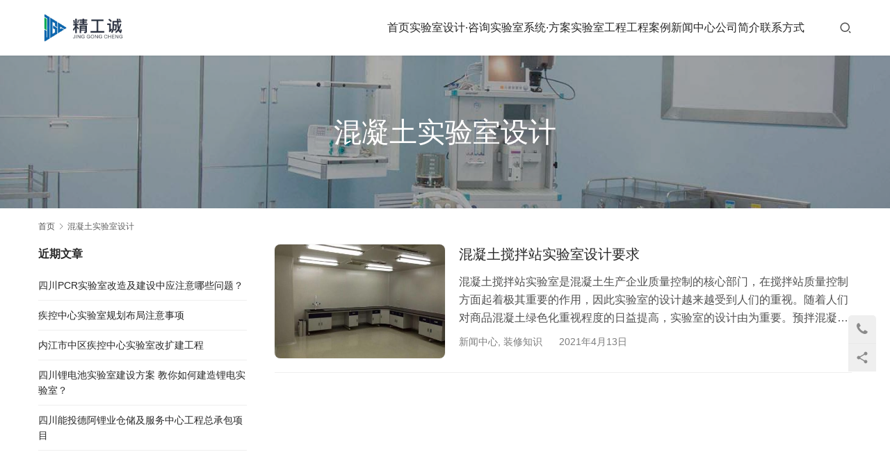

--- FILE ---
content_type: text/html; charset=UTF-8
request_url: http://www.jinggongcheng.cn/tag/%E6%B7%B7%E5%87%9D%E5%9C%9F%E5%AE%9E%E9%AA%8C%E5%AE%A4%E8%AE%BE%E8%AE%A1
body_size: 8565
content:
<!DOCTYPE html>
<html lang="zh-Hans">
<head>
<meta charset="UTF-8">
<meta http-equiv="X-UA-Compatible" content="IE=edge,chrome=1">
<meta name="renderer" content="webkit">
<meta name="viewport" content="width=device-width,initial-scale=1,maximum-scale=5">
<meta name="format-detection" content="telephone=no">
<title>混凝土实验室设计 - 四川精工诚</title>
	<style>img:is([sizes="auto" i], [sizes^="auto," i]) { contain-intrinsic-size: 3000px 1500px }</style>
	<meta name="keywords" content="混凝土实验室设计">
<meta property="og:type" content="webpage">
<meta property="og:url" content="http://www.jinggongcheng.cn/tag/%E6%B7%B7%E5%87%9D%E5%9C%9F%E5%AE%9E%E9%AA%8C%E5%AE%A4%E8%AE%BE%E8%AE%A1">
<meta property="og:site_name" content="四川精工诚">
<meta property="og:title" content="混凝土实验室设计">
<meta name="applicable-device" content="pc,mobile">
<meta http-equiv="Cache-Control" content="no-transform">
<link rel="shortcut icon" href="http://www.jinggongcheng.cn/wp-content/uploads/2019/09/icon.png">
<link rel='stylesheet' id='stylesheet-css' href='//www.jinggongcheng.cn/wp-content/uploads/wpcom/style.5.19.3.1767719497.css?ver=5.19.3' type='text/css' media='all' />
<link rel='stylesheet' id='font-awesome-css' href='http://www.jinggongcheng.cn/wp-content/themes/module/themer/assets/css/font-awesome.css?ver=5.19.3' type='text/css' media='all' />
<link rel='stylesheet' id='wp-block-library-css' href='http://www.jinggongcheng.cn/wp-includes/css/dist/block-library/style.min.css?ver=6.8.3' type='text/css' media='all' />
<style id='classic-theme-styles-inline-css' type='text/css'>
/*! This file is auto-generated */
.wp-block-button__link{color:#fff;background-color:#32373c;border-radius:9999px;box-shadow:none;text-decoration:none;padding:calc(.667em + 2px) calc(1.333em + 2px);font-size:1.125em}.wp-block-file__button{background:#32373c;color:#fff;text-decoration:none}
</style>
<style id='global-styles-inline-css' type='text/css'>
:root{--wp--preset--aspect-ratio--square: 1;--wp--preset--aspect-ratio--4-3: 4/3;--wp--preset--aspect-ratio--3-4: 3/4;--wp--preset--aspect-ratio--3-2: 3/2;--wp--preset--aspect-ratio--2-3: 2/3;--wp--preset--aspect-ratio--16-9: 16/9;--wp--preset--aspect-ratio--9-16: 9/16;--wp--preset--color--black: #000000;--wp--preset--color--cyan-bluish-gray: #abb8c3;--wp--preset--color--white: #ffffff;--wp--preset--color--pale-pink: #f78da7;--wp--preset--color--vivid-red: #cf2e2e;--wp--preset--color--luminous-vivid-orange: #ff6900;--wp--preset--color--luminous-vivid-amber: #fcb900;--wp--preset--color--light-green-cyan: #7bdcb5;--wp--preset--color--vivid-green-cyan: #00d084;--wp--preset--color--pale-cyan-blue: #8ed1fc;--wp--preset--color--vivid-cyan-blue: #0693e3;--wp--preset--color--vivid-purple: #9b51e0;--wp--preset--gradient--vivid-cyan-blue-to-vivid-purple: linear-gradient(135deg,rgba(6,147,227,1) 0%,rgb(155,81,224) 100%);--wp--preset--gradient--light-green-cyan-to-vivid-green-cyan: linear-gradient(135deg,rgb(122,220,180) 0%,rgb(0,208,130) 100%);--wp--preset--gradient--luminous-vivid-amber-to-luminous-vivid-orange: linear-gradient(135deg,rgba(252,185,0,1) 0%,rgba(255,105,0,1) 100%);--wp--preset--gradient--luminous-vivid-orange-to-vivid-red: linear-gradient(135deg,rgba(255,105,0,1) 0%,rgb(207,46,46) 100%);--wp--preset--gradient--very-light-gray-to-cyan-bluish-gray: linear-gradient(135deg,rgb(238,238,238) 0%,rgb(169,184,195) 100%);--wp--preset--gradient--cool-to-warm-spectrum: linear-gradient(135deg,rgb(74,234,220) 0%,rgb(151,120,209) 20%,rgb(207,42,186) 40%,rgb(238,44,130) 60%,rgb(251,105,98) 80%,rgb(254,248,76) 100%);--wp--preset--gradient--blush-light-purple: linear-gradient(135deg,rgb(255,206,236) 0%,rgb(152,150,240) 100%);--wp--preset--gradient--blush-bordeaux: linear-gradient(135deg,rgb(254,205,165) 0%,rgb(254,45,45) 50%,rgb(107,0,62) 100%);--wp--preset--gradient--luminous-dusk: linear-gradient(135deg,rgb(255,203,112) 0%,rgb(199,81,192) 50%,rgb(65,88,208) 100%);--wp--preset--gradient--pale-ocean: linear-gradient(135deg,rgb(255,245,203) 0%,rgb(182,227,212) 50%,rgb(51,167,181) 100%);--wp--preset--gradient--electric-grass: linear-gradient(135deg,rgb(202,248,128) 0%,rgb(113,206,126) 100%);--wp--preset--gradient--midnight: linear-gradient(135deg,rgb(2,3,129) 0%,rgb(40,116,252) 100%);--wp--preset--font-size--small: 13px;--wp--preset--font-size--medium: 20px;--wp--preset--font-size--large: 36px;--wp--preset--font-size--x-large: 42px;--wp--preset--spacing--20: 0.44rem;--wp--preset--spacing--30: 0.67rem;--wp--preset--spacing--40: 1rem;--wp--preset--spacing--50: 1.5rem;--wp--preset--spacing--60: 2.25rem;--wp--preset--spacing--70: 3.38rem;--wp--preset--spacing--80: 5.06rem;--wp--preset--shadow--natural: 6px 6px 9px rgba(0, 0, 0, 0.2);--wp--preset--shadow--deep: 12px 12px 50px rgba(0, 0, 0, 0.4);--wp--preset--shadow--sharp: 6px 6px 0px rgba(0, 0, 0, 0.2);--wp--preset--shadow--outlined: 6px 6px 0px -3px rgba(255, 255, 255, 1), 6px 6px rgba(0, 0, 0, 1);--wp--preset--shadow--crisp: 6px 6px 0px rgba(0, 0, 0, 1);}:where(.is-layout-flex){gap: 0.5em;}:where(.is-layout-grid){gap: 0.5em;}body .is-layout-flex{display: flex;}.is-layout-flex{flex-wrap: wrap;align-items: center;}.is-layout-flex > :is(*, div){margin: 0;}body .is-layout-grid{display: grid;}.is-layout-grid > :is(*, div){margin: 0;}:where(.wp-block-columns.is-layout-flex){gap: 2em;}:where(.wp-block-columns.is-layout-grid){gap: 2em;}:where(.wp-block-post-template.is-layout-flex){gap: 1.25em;}:where(.wp-block-post-template.is-layout-grid){gap: 1.25em;}.has-black-color{color: var(--wp--preset--color--black) !important;}.has-cyan-bluish-gray-color{color: var(--wp--preset--color--cyan-bluish-gray) !important;}.has-white-color{color: var(--wp--preset--color--white) !important;}.has-pale-pink-color{color: var(--wp--preset--color--pale-pink) !important;}.has-vivid-red-color{color: var(--wp--preset--color--vivid-red) !important;}.has-luminous-vivid-orange-color{color: var(--wp--preset--color--luminous-vivid-orange) !important;}.has-luminous-vivid-amber-color{color: var(--wp--preset--color--luminous-vivid-amber) !important;}.has-light-green-cyan-color{color: var(--wp--preset--color--light-green-cyan) !important;}.has-vivid-green-cyan-color{color: var(--wp--preset--color--vivid-green-cyan) !important;}.has-pale-cyan-blue-color{color: var(--wp--preset--color--pale-cyan-blue) !important;}.has-vivid-cyan-blue-color{color: var(--wp--preset--color--vivid-cyan-blue) !important;}.has-vivid-purple-color{color: var(--wp--preset--color--vivid-purple) !important;}.has-black-background-color{background-color: var(--wp--preset--color--black) !important;}.has-cyan-bluish-gray-background-color{background-color: var(--wp--preset--color--cyan-bluish-gray) !important;}.has-white-background-color{background-color: var(--wp--preset--color--white) !important;}.has-pale-pink-background-color{background-color: var(--wp--preset--color--pale-pink) !important;}.has-vivid-red-background-color{background-color: var(--wp--preset--color--vivid-red) !important;}.has-luminous-vivid-orange-background-color{background-color: var(--wp--preset--color--luminous-vivid-orange) !important;}.has-luminous-vivid-amber-background-color{background-color: var(--wp--preset--color--luminous-vivid-amber) !important;}.has-light-green-cyan-background-color{background-color: var(--wp--preset--color--light-green-cyan) !important;}.has-vivid-green-cyan-background-color{background-color: var(--wp--preset--color--vivid-green-cyan) !important;}.has-pale-cyan-blue-background-color{background-color: var(--wp--preset--color--pale-cyan-blue) !important;}.has-vivid-cyan-blue-background-color{background-color: var(--wp--preset--color--vivid-cyan-blue) !important;}.has-vivid-purple-background-color{background-color: var(--wp--preset--color--vivid-purple) !important;}.has-black-border-color{border-color: var(--wp--preset--color--black) !important;}.has-cyan-bluish-gray-border-color{border-color: var(--wp--preset--color--cyan-bluish-gray) !important;}.has-white-border-color{border-color: var(--wp--preset--color--white) !important;}.has-pale-pink-border-color{border-color: var(--wp--preset--color--pale-pink) !important;}.has-vivid-red-border-color{border-color: var(--wp--preset--color--vivid-red) !important;}.has-luminous-vivid-orange-border-color{border-color: var(--wp--preset--color--luminous-vivid-orange) !important;}.has-luminous-vivid-amber-border-color{border-color: var(--wp--preset--color--luminous-vivid-amber) !important;}.has-light-green-cyan-border-color{border-color: var(--wp--preset--color--light-green-cyan) !important;}.has-vivid-green-cyan-border-color{border-color: var(--wp--preset--color--vivid-green-cyan) !important;}.has-pale-cyan-blue-border-color{border-color: var(--wp--preset--color--pale-cyan-blue) !important;}.has-vivid-cyan-blue-border-color{border-color: var(--wp--preset--color--vivid-cyan-blue) !important;}.has-vivid-purple-border-color{border-color: var(--wp--preset--color--vivid-purple) !important;}.has-vivid-cyan-blue-to-vivid-purple-gradient-background{background: var(--wp--preset--gradient--vivid-cyan-blue-to-vivid-purple) !important;}.has-light-green-cyan-to-vivid-green-cyan-gradient-background{background: var(--wp--preset--gradient--light-green-cyan-to-vivid-green-cyan) !important;}.has-luminous-vivid-amber-to-luminous-vivid-orange-gradient-background{background: var(--wp--preset--gradient--luminous-vivid-amber-to-luminous-vivid-orange) !important;}.has-luminous-vivid-orange-to-vivid-red-gradient-background{background: var(--wp--preset--gradient--luminous-vivid-orange-to-vivid-red) !important;}.has-very-light-gray-to-cyan-bluish-gray-gradient-background{background: var(--wp--preset--gradient--very-light-gray-to-cyan-bluish-gray) !important;}.has-cool-to-warm-spectrum-gradient-background{background: var(--wp--preset--gradient--cool-to-warm-spectrum) !important;}.has-blush-light-purple-gradient-background{background: var(--wp--preset--gradient--blush-light-purple) !important;}.has-blush-bordeaux-gradient-background{background: var(--wp--preset--gradient--blush-bordeaux) !important;}.has-luminous-dusk-gradient-background{background: var(--wp--preset--gradient--luminous-dusk) !important;}.has-pale-ocean-gradient-background{background: var(--wp--preset--gradient--pale-ocean) !important;}.has-electric-grass-gradient-background{background: var(--wp--preset--gradient--electric-grass) !important;}.has-midnight-gradient-background{background: var(--wp--preset--gradient--midnight) !important;}.has-small-font-size{font-size: var(--wp--preset--font-size--small) !important;}.has-medium-font-size{font-size: var(--wp--preset--font-size--medium) !important;}.has-large-font-size{font-size: var(--wp--preset--font-size--large) !important;}.has-x-large-font-size{font-size: var(--wp--preset--font-size--x-large) !important;}
:where(.wp-block-post-template.is-layout-flex){gap: 1.25em;}:where(.wp-block-post-template.is-layout-grid){gap: 1.25em;}
:where(.wp-block-columns.is-layout-flex){gap: 2em;}:where(.wp-block-columns.is-layout-grid){gap: 2em;}
:root :where(.wp-block-pullquote){font-size: 1.5em;line-height: 1.6;}
</style>
<script type="text/javascript" src="http://www.jinggongcheng.cn/wp-includes/js/jquery/jquery.min.js?ver=3.7.1" id="jquery-core-js"></script>
<script type="text/javascript" src="http://www.jinggongcheng.cn/wp-includes/js/jquery/jquery-migrate.min.js?ver=3.4.1" id="jquery-migrate-js"></script>
<link rel="EditURI" type="application/rsd+xml" title="RSD" href="http://www.jinggongcheng.cn/xmlrpc.php?rsd" />
<script>
var _hmt = _hmt || [];
(function() {
  var hm = document.createElement("script");
  hm.src = "https://hm.baidu.com/hm.js?17bc5f3c527e974adf80111ce3299d3c";
  var s = document.getElementsByTagName("script")[0]; 
  s.parentNode.insertBefore(hm, s);
})();
</script>
<meta name="msvalidate.01" content="CAFB4C4AE6EBEC22A1971B28C3E83AE6" />
<link rel="icon" href="http://www.jinggongcheng.cn/wp-content/uploads/2019/09/icon.png" sizes="32x32" />
<link rel="icon" href="http://www.jinggongcheng.cn/wp-content/uploads/2019/09/icon.png" sizes="192x192" />
<link rel="apple-touch-icon" href="http://www.jinggongcheng.cn/wp-content/uploads/2019/09/icon.png" />
<meta name="msapplication-TileImage" content="http://www.jinggongcheng.cn/wp-content/uploads/2019/09/icon.png" />
<!--[if lte IE 11]><script src="http://www.jinggongcheng.cn/wp-content/themes/module/js/update.js"></script><![endif]-->
</head>
<body class="archive tag tag-357 wp-theme-module lang-cn header-fixed">
<header id="header" class="header">
    <div class="container header-wrap">
        <div class="navbar-header">
                        <div class="logo">
                <a href="http://www.jinggongcheng.cn/" rel="home"><img src="http://www.jinggongcheng.cn/wp-content/uploads/2019/09/jgc-logo1.jpg" alt="四川精工诚"></a>
            </div>
            <button type="button" class="navbar-toggle collapsed" data-toggle="collapse" data-target=".navbar-menu">
                <span class="icon-bar icon-bar-1"></span>
                <span class="icon-bar icon-bar-2"></span>
                <span class="icon-bar icon-bar-3"></span>
            </button>
        </div>

        <nav class="collapse navbar-collapse navbar-right navbar-menu">
            <ul id="menu-%e4%b8%bb%e5%af%bc%e8%88%aa" class="nav navbar-nav main-menu wpcom-adv-menu menu-hover-style-1"><li class="menu-item"><a href="http://www.jinggongcheng.cn/">首页</a></li>
<li class="menu-item dropdown"><a href="http://www.jinggongcheng.cn/lab-consult" class="dropdown-toggle">实验室设计·咨询</a>
<ul class="dropdown-menu menu-item-wrap menu-item-col-2">
	<li class="menu-item"><a href="http://www.jinggongcheng.cn/labgh">实验室设计规划</a></li>
	<li class="menu-item"><a href="http://www.jinggongcheng.cn/lab-standard">实验室设计标准</a></li>
</ul>
</li>
<li class="menu-item dropdown"><a href="http://www.jinggongcheng.cn/lab-system" class="dropdown-toggle">实验室系统·方案</a>
<ul class="dropdown-menu menu-item-wrap menu-item-col-5">
	<li class="menu-item menu-item-object-post"><a href="http://www.jinggongcheng.cn/602.html">实验室通风系统解决方案</a></li>
	<li class="menu-item menu-item-object-post"><a href="http://www.jinggongcheng.cn/606.html">实验室净化系统解决方案</a></li>
	<li class="menu-item menu-item-object-post"><a href="http://www.jinggongcheng.cn/609.html">实验室供气系统解决方案</a></li>
	<li class="menu-item menu-item-object-post"><a href="http://www.jinggongcheng.cn/612.html">实验室供水系统解决方案</a></li>
	<li class="menu-item menu-item-object-post"><a href="http://www.jinggongcheng.cn/615.html">实验室三废系统解决方案</a></li>
	<li class="menu-item"><a href="http://www.jinggongcheng.cn/1098.html">手术室净化系统解决方案</a></li>
</ul>
</li>
<li class="menu-item dropdown"><a href="http://www.jinggongcheng.cn/product" class="dropdown-toggle">实验室工程</a>
<ul class="dropdown-menu menu-item-wrap menu-item-col-5">
	<li class="menu-item menu-item-has-image"><a href="http://www.jinggongcheng.cn/product/syt"><img class="j-lazy menu-item-image" src="http://www.jinggongcheng.cn/wp-content/themes/module/themer/assets/images/lazy.png" data-original="http://www.jinggongcheng.cn/wp-content/uploads/2019/09/2019090505305319.jpg" alt="实验台系列">实验台系列</a></li>
	<li class="menu-item menu-item-has-image"><a href="http://www.jinggongcheng.cn/product/tfg"><img class="j-lazy menu-item-image" src="http://www.jinggongcheng.cn/wp-content/themes/module/themer/assets/images/lazy.png" data-original="http://www.jinggongcheng.cn/wp-content/uploads/2019/09/2019090602051268.jpg" alt="通风柜系列">通风柜系列</a></li>
	<li class="menu-item menu-item-has-image"><a href="http://www.jinggongcheng.cn/product/syg"><img class="j-lazy menu-item-image" src="http://www.jinggongcheng.cn/wp-content/themes/module/themer/assets/images/lazy.png" data-original="http://www.jinggongcheng.cn/wp-content/uploads/2019/09/2019090506215084.jpg" alt="实验柜系列">实验柜系列</a></li>
	<li class="menu-item menu-item-has-image"><a href="http://www.jinggongcheng.cn/product/syspj"><img class="j-lazy menu-item-image" src="http://www.jinggongcheng.cn/wp-content/themes/module/themer/assets/images/lazy.png" data-original="http://www.jinggongcheng.cn/wp-content/uploads/2019/09/2019090506121536.jpg" alt="实验室配件系列">实验室配件系列</a></li>
	<li class="menu-item menu-item-has-image"><a href="http://www.jinggongcheng.cn/product/sysgq"><img class="j-lazy menu-item-image" src="http://www.jinggongcheng.cn/wp-content/themes/module/themer/assets/images/lazy.png" data-original="http://www.jinggongcheng.cn/wp-content/uploads/2019/09/2019090505513988.jpg" alt="实验室集中供气">实验室集中供气</a></li>
	<li class="menu-item menu-item-has-image"><a href="http://www.jinggongcheng.cn/product/sysfq"><img class="j-lazy menu-item-image" src="http://www.jinggongcheng.cn/wp-content/themes/module/themer/assets/images/lazy.png" data-original="http://www.jinggongcheng.cn/wp-content/uploads/2019/09/2019090505335010.jpg" alt="实验室废气处理">实验室废气处理</a></li>
</ul>
</li>
<li class="menu-item dropdown"><a href="http://www.jinggongcheng.cn/al" class="dropdown-toggle">工程案例</a>
<ul class="dropdown-menu menu-item-wrap menu-item-col-5">
	<li class="menu-item menu-item-has-image"><a href="http://www.jinggongcheng.cn/al/zfu"><img class="j-lazy menu-item-image" src="http://www.jinggongcheng.cn/wp-content/themes/module/themer/assets/images/lazy.png" data-original="http://www.jinggongcheng.cn/wp-content/uploads/2019/09/IMG_0900.jpg" alt="政府实验室案例">政府实验室案例</a></li>
	<li class="menu-item menu-item-has-image"><a href="http://www.jinggongcheng.cn/al/yyao"><img class="j-lazy menu-item-image" src="http://www.jinggongcheng.cn/wp-content/themes/module/themer/assets/images/lazy.png" data-original="http://www.jinggongcheng.cn/wp-content/uploads/2019/09/IMG_2280.jpg" alt="医疗实验室案例">医疗实验室案例</a></li>
	<li class="menu-item menu-item-has-image"><a href="http://www.jinggongcheng.cn/al/swu"><img class="j-lazy menu-item-image" src="http://www.jinggongcheng.cn/wp-content/themes/module/themer/assets/images/lazy.png" data-original="http://www.jinggongcheng.cn/wp-content/uploads/2019/09/2019090509371625.jpg" alt="生物实验室案例">生物实验室案例</a></li>
	<li class="menu-item menu-item-has-image"><a href="http://www.jinggongcheng.cn/al/hgong"><img class="j-lazy menu-item-image" src="http://www.jinggongcheng.cn/wp-content/themes/module/themer/assets/images/lazy.png" data-original="http://www.jinggongcheng.cn/wp-content/uploads/2019/09/IMG_2006.jpg" alt="化工实验室案例">化工实验室案例</a></li>
	<li class="menu-item menu-item-has-image"><a href="http://www.jinggongcheng.cn/al/hjing"><img class="j-lazy menu-item-image" src="http://www.jinggongcheng.cn/wp-content/themes/module/themer/assets/images/lazy.png" data-original="http://www.jinggongcheng.cn/wp-content/uploads/2019/09/IMG_1842.jpg" alt="环境实验室案例">环境实验室案例</a></li>
	<li class="menu-item menu-item-has-image"><a href="http://www.jinggongcheng.cn/al/yfa"><img class="j-lazy menu-item-image" src="http://www.jinggongcheng.cn/wp-content/themes/module/themer/assets/images/lazy.png" data-original="http://www.jinggongcheng.cn/wp-content/uploads/2019/09/IMG_0796.jpg" alt="研发实验室案例">研发实验室案例</a></li>
	<li class="menu-item menu-item-has-image"><a href="http://www.jinggongcheng.cn/al/jjsss"><img class="j-lazy menu-item-image" src="http://www.jinggongcheng.cn/wp-content/themes/module/themer/assets/images/lazy.png" data-original="http://www.jinggongcheng.cn/wp-content/uploads/2020/11/wangji.jpg" alt="洁净手术室案例">洁净手术室案例</a></li>
</ul>
</li>
<li class="menu-item dropdown"><a href="http://www.jinggongcheng.cn/center" class="dropdown-toggle">新闻中心</a>
<ul class="dropdown-menu menu-item-wrap menu-item-col-3">
	<li class="menu-item"><a href="http://www.jinggongcheng.cn/center/g-news">公司新闻</a></li>
	<li class="menu-item"><a href="http://www.jinggongcheng.cn/center/h-news">行业动态</a></li>
	<li class="menu-item"><a href="http://www.jinggongcheng.cn/center/zxzs">装修知识</a></li>
</ul>
</li>
<li class="menu-item"><a href="http://www.jinggongcheng.cn/company-profile">公司简介</a></li>
<li class="menu-item"><a href="http://www.jinggongcheng.cn/contact">联系方式</a></li>
</ul><!-- /.navbar-collapse -->

            <div class="navbar-action">
                                    <div class="search-index">
                        <a class="search-icon" href="javascript:;" aria-label="搜索"><i class="wpcom-icon wi"><svg aria-hidden="true"><use xlink:href="#wi-search"></use></svg></i></a>
                        <form class="search-form" action="http://www.jinggongcheng.cn" method="get" role="search">
    <input type="text" class="keyword" name="s" placeholder="输入关键词搜索..." value="">
    <button type="submit" class="submit" aria-label="Search"><i class="wpcom-icon wi"><svg aria-hidden="true"><use xlink:href="#wi-search"></use></svg></i></button>
</form>                    </div><!-- /.search-index -->
                                
                            </div>
        </nav>
    </div><!-- /.container -->
</header>
<div id="wrap">
<div class="banner banner-style-1">
    <img class="banner-img" src="http://www.jinggongcheng.cn/wp-content/uploads/2020/06/jgc-tt.jpg" alt="banner">
            <div class="banner-content">
            <div class="container">
                <h1 class="banner-title">混凝土实验室设计</h1>                            </div>
        </div>
    </div>
    <div class="container wrap">
        <ol class="breadcrumb" vocab="https://schema.org/" typeof="BreadcrumbList"><li class="home" property="itemListElement" typeof="ListItem"><a href="http://www.jinggongcheng.cn" property="item" typeof="WebPage"><span property="name" class="hide">四川精工诚</span>首页</a><meta property="position" content="1"></li><li class="active" property="itemListElement" typeof="ListItem"><i class="wpcom-icon wi"><svg aria-hidden="true"><use xlink:href="#wi-arrow-right-3"></use></svg></i><a href="http://www.jinggongcheng.cn/tag/%e6%b7%b7%e5%87%9d%e5%9c%9f%e5%ae%9e%e9%aa%8c%e5%ae%a4%e8%ae%be%e8%ae%a1" property="item" typeof="WebPage"><span property="name">混凝土实验室设计</span></a><meta property="position" content="2"></li></ol>        <main class="main">
                                        <ul class="post-loop post-loop-default cols-1">
                                            <li class="post-item">
            <div class="item-img">
            <a href="http://www.jinggongcheng.cn/1422.html" title="混凝土搅拌站实验室设计要求" rel="bookmark">
                <img width="480" height="320" src="http://www.jinggongcheng.cn/wp-content/themes/module/themer/assets/images/lazy.png" class="attachment-default size-default wp-post-image j-lazy" alt="混凝土搅拌站实验室设计要求" decoding="async" data-original="http://www.jinggongcheng.cn/wp-content/uploads/2021/04/2021041306232142-480x320.jpg" />            </a>
        </div>
        <div class="item-content">
        <h2 class="item-title">
            <a href="http://www.jinggongcheng.cn/1422.html" rel="bookmark">
                混凝土搅拌站实验室设计要求            </a>
        </h2>
        <div class="item-excerpt">
            <p>混凝土搅拌站实验室是混凝土生产企业质量控制的核心部门，在搅拌站质量控制方面起着极其重要的作用，因此实验室的设计越来越受到人们的重视。随着人们对商品混凝土绿色化重视程度的日益提高，实验室的设计由为重要。预拌混凝土生产企业的实验室在技术和质量管理方面发挥着核心作用，实验室的合理设计和优化管理，将会对提高混凝土家企业产品质量和技术创新水平起到至关重要的作用。各企业应该根据各自的实际情况，不断更新和提高实验室的管理水平，为实现搅拌站的快速发展提供坚实的保障。下面带大家了解下混凝土搅拌站实验室设计布局及装…</p>
        </div>
        <div class="item-meta">
            <a href="http://www.jinggongcheng.cn/center" rel="category tag">新闻中心</a>, <a href="http://www.jinggongcheng.cn/center/zxzs" rel="category tag">装修知识</a>            <span class="item-meta-li date">2021年4月13日</span>
        </div>
    </div>
</li>                                    </ul>
                                    </main>
            <aside class="sidebar sidebar-on-left">
        
		<div class="widget widget_recent_entries">
		<h3 class="widget-title"><span>近期文章</span></h3>
		<ul>
											<li>
					<a href="http://www.jinggongcheng.cn/2327.html">四川PCR实验室改造及建设中应注意哪些问题？</a>
									</li>
											<li>
					<a href="http://www.jinggongcheng.cn/2324.html">疾控中心实验室规划布局注意事项</a>
									</li>
											<li>
					<a href="http://www.jinggongcheng.cn/2314.html">内江市中区疾控中心实验室改扩建工程</a>
									</li>
											<li>
					<a href="http://www.jinggongcheng.cn/2309.html">四川锂电池实验室建设方案 教你如何建造锂电实验室？</a>
									</li>
											<li>
					<a href="http://www.jinggongcheng.cn/2304.html">四川能投德阿锂业仓储及服务中心工程总承包项目</a>
									</li>
					</ul>

		</div>    </aside>
    </div>
</div>
<footer class="footer width-footer-bar">
    <div class="container">
                    <div class="footer-widget row hidden-xs">
                <div id="text-2" class="col-md-4 col-sm-8 hidden-xs widget widget_text"><h3 class="widget-title">关于</h3>			<div class="textwidget"><p><a href="http://www.jinggongcheng.cn/company-profile">关于我们</a></p>
<p><a href="http://www.jinggongcheng.cn/contact">联系方式</a></p>
<p><a href="http://www.jinggongcheng.cn/gszz">公司资质</a></p>
<p><a href="http://www.jinggongcheng.cn/">服务条款</a></p>
</div>
		</div><div id="text-4" class="col-md-4 col-sm-8 hidden-xs widget widget_text"><h3 class="widget-title">解决方案</h3>			<div class="textwidget"><p><a href="http://www.jinggongcheng.cn/602.html">实验室通风系统</a></p>
<p><a href="http://www.jinggongcheng.cn/606.html">实验室净化系统</a></p>
<p><a href="http://www.jinggongcheng.cn/609.html">实验室供气系统</a></p>
<p><a href="http://www.jinggongcheng.cn/612.html">实验室供水系统</a></p>
<p><a href="http://www.jinggongcheng.cn/615.html">实验室三废系统</a></p>
<p>&nbsp;</p>
</div>
		</div><div id="text-3" class="col-md-4 col-sm-8 hidden-xs widget widget_text"><h3 class="widget-title">实验室工程案例</h3>			<div class="textwidget"><p><a href="http://www.jinggongcheng.cn/category/al/zfu">政府实验室工程案例</a></p>
<p><a href="http://www.jinggongcheng.cn/category/al/yyao">医药实验室工程案例</a></p>
<p><a href="http://www.jinggongcheng.cn/category/al/swu">生物实验室工程案例</a></p>
<p><a href="http://www.jinggongcheng.cn/category/al/hgong">化工实验室工程案例</a></p>
<p><a href="http://www.jinggongcheng.cn/category/al/hjing">环境实验室工程案例</a></p>
<p><a href="http://www.jinggongcheng.cn/category/al/yfa">研发实验室工程案例</a></p>
</div>
		</div><div id="text-5" class="col-md-4 col-sm-8 hidden-xs widget widget_text"><h3 class="widget-title">工程服务区域</h3>			<div class="textwidget"><p><a href="http://www.jinggongcheng.cn/scsysjs">四川实验室装修设计</a></p>
<p><a href="http://www.jinggongcheng.cn/cqsysjs">重庆实验室装修设计</a></p>
<p><a href="http://www.jinggongcheng.cn/ynsysjs">云南实验室装修设计</a></p>
<p><a href="http://www.jinggongcheng.cn/szsysjs">贵州实验室装修设计</a></p>
<p><a href="http://www.jinggongcheng.cn/xzsysjs">西藏实验室装修设计</a></p>
<p><a href="http://www.jinggongcheng.cn/qhsysjs">青海实验室装修设计</a></p>
</div>
		</div>                                    <div class="col-md-6 col-md-offset-2 col-sm-16 col-xs-24 widget widget_contact">
                        <h3 class="widget-title">服务热线</h3>
                        <div class="widget-contact-wrap">
                            <div class="widget-contact-tel">028-87077715</div>
                            <div class="widget-contact-time">四川精工诚专注于安全实验室建设整体解决方案，涵盖实验室、洁净室、手术室、净化车间、层流病房等装修设计工程，包括实验室规划设计咨询、高端实验室家具、实验室装修净化、实验室生物安全、实验室智能控制、实验室用仪器设备、试剂耗材及实验室维保服务等，是一家实验室家具产品的研发、设计、生产、销售于一体的现代化综合型企业。</div>
                                                        <div class="widget-contact-sns">
                                                            </div>
                        </div>
                    </div>
                            </div>
                        <div class="copyright">
                        <p style="text-align: center;"><a href="http://www.jinggongcheng.cn/">网站首页</a> | <a href="http://www.jinggongcheng.cn/lab-consult">实验室设计</a> | <a href="http://www.jinggongcheng.cn/lab-system">实验室方案</a> | <a href="http://www.jinggongcheng.cn/product">实验室工程</a> | <a href="http://www.jinggongcheng.cn/al">实验室案例</a> | <a href="http://www.jinggongcheng.cn/center">新闻中心</a> | <a href="http://www.jinggongcheng.cn/company-profile">公司简介</a> | <a href="http://www.jinggongcheng.cn/contact">联系方式</a></p>
<p>Copyright © 2012-2025 四川精工诚环境技术有限公司 版权所有 专业实验室建设厂家 <a href="http://www.jinggongcheng.cn/sitemap.xml">网站地图</a> <a href="http://www.jinggongcheng.cn/sitemap.html">百度地图</a> 备案号:<a href="http://beian.miit.gov.cn">蜀ICP备19027719号</a></p>
        </div>
    </div>
</footer>
            <div class="action action-style-0 action-color-0 action-pos-0" style="bottom:20%;">
                                                <div class="action-item">
                                    <i class="wpcom-icon fa fa-phone action-item-icon"></i>                                                                        <div class="action-item-inner action-item-type-2">
                                        <h3 style="text-align: center;">联系我们</h3>
<p style="text-align: center;"><span style="font-size: 16px;"><strong>座机：</strong>028-87077715</span></p>
<p style="text-align: center;"><span style="font-size: 16px; color: #000080;"><strong>手机：13551391839</strong></span></p>
                                    </div>
                                </div>
                                                                                        <div class="action-item j-share">
                        <i class="wpcom-icon wi action-item-icon"><svg aria-hidden="true"><use xlink:href="#wi-share"></use></svg></i>                                            </div>
                                    <div class="action-item gotop j-top">
                        <i class="wpcom-icon wi action-item-icon"><svg aria-hidden="true"><use xlink:href="#wi-arrow-up-2"></use></svg></i>                                            </div>
                            </div>
                    <div class="footer-bar">
                                    <div class="fb-item">
                                                    <a href="tel:13551391839" target="_blank">
                                <i class="wpcom-icon fa fa-phone fb-item-icon"></i>                                <span>24小时在线咨询</span>
                            </a>
                                            </div>
                            </div>
        <script type="speculationrules">
{"prefetch":[{"source":"document","where":{"and":[{"href_matches":"\/*"},{"not":{"href_matches":["\/wp-*.php","\/wp-admin\/*","\/wp-content\/uploads\/*","\/wp-content\/*","\/wp-content\/plugins\/*","\/wp-content\/themes\/module\/*","\/*\\?(.+)"]}},{"not":{"selector_matches":"a[rel~=\"nofollow\"]"}},{"not":{"selector_matches":".no-prefetch, .no-prefetch a"}}]},"eagerness":"conservative"}]}
</script>
<script type="text/javascript" id="main-js-extra">
/* <![CDATA[ */
var _wpcom_js = {"webp":"","ajaxurl":"http:\/\/www.jinggongcheng.cn\/wp-admin\/admin-ajax.php","theme_url":"http:\/\/www.jinggongcheng.cn\/wp-content\/themes\/module","slide_speed":"5000","is_admin":"0","lang":"zh_CN","js_lang":{"share_to":"\u5206\u4eab\u5230:","copy_done":"\u590d\u5236\u6210\u529f\uff01","copy_fail":"\u6d4f\u89c8\u5668\u6682\u4e0d\u652f\u6301\u62f7\u8d1d\u529f\u80fd","confirm":"\u786e\u5b9a","qrcode":"\u4e8c\u7ef4\u7801"},"share":"1","share_items":{"weibo":{"title":"\u5fae\u535a","icon":"weibo"},"wechat":{"title":"\u5fae\u4fe1","icon":"wechat"},"qq":{"title":"QQ\u597d\u53cb","icon":"qq"},"qzone":{"title":"QQ\u7a7a\u95f4","icon":"qzone"},"douban":{"name":"douban","title":"\u8c46\u74e3","icon":"douban"},"linkedin":{"title":"LinkedIn","icon":"linkedin"},"facebook":{"title":"Facebook","icon":"facebook"},"x":{"title":"X","icon":"twitter-x"},"twitter":{"title":"Twitter","icon":"twitter"}},"menu_style":"0","fixed_sidebar":""};
/* ]]> */
</script>
<script type="text/javascript" src="http://www.jinggongcheng.cn/wp-content/themes/module/js/main.js?ver=5.19.3" id="main-js"></script>
<script type="text/javascript" src="http://www.jinggongcheng.cn/wp-content/themes/module/themer/assets/js/icons-2.7.19.js?ver=5.19.3" id="wpcom-icons-js"></script>
</body>
</html>